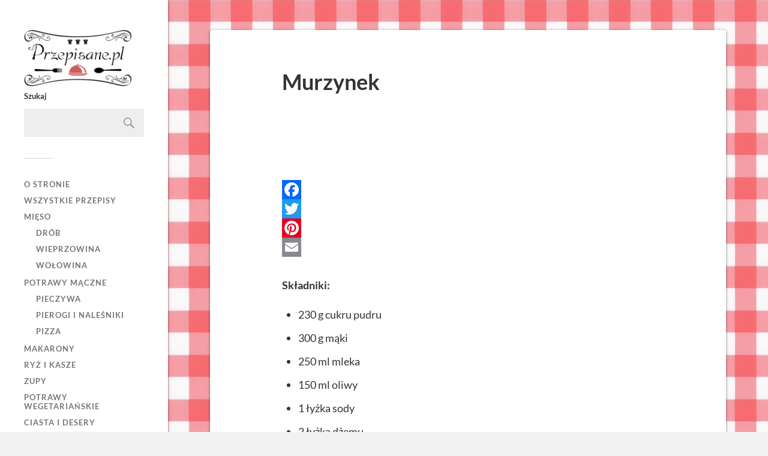

--- FILE ---
content_type: text/html; charset=UTF-8
request_url: https://www.przepisane.pl/przepisy/ciasta-i-desery/murzynek/
body_size: 16733
content:
<!DOCTYPE html>



<html class="no-js" dir="ltr" lang="pl-PL" prefix="og: https://ogp.me/ns#">

	<head profile="http://gmpg.org/xfn/11">
		
		<meta http-equiv="Content-Type" content="text/html; charset=UTF-8" />
		<meta name="viewport" content="width=device-width, initial-scale=1.0, maximum-scale=1.0, user-scalable=no" >
		 
		<title>Murzynek | Przepisane.pl - przepisy kuchni polskiej, śląskiej i świata</title>
	<style>img:is([sizes="auto" i], [sizes^="auto," i]) { contain-intrinsic-size: 3000px 1500px }</style>
	
		<!-- All in One SEO 4.8.5 - aioseo.com -->
	<meta name="description" content="Składniki: 230 g cukru pudru 300 g mąki 250 ml mleka 150 ml oliwy 1 łyżka sody 2 łyżka dżemu 2 łyżka cynamonu /1 op/ 2 łyżkeczka /małe/ kakao Przygotowanie ciasta: Składniki zmiksować Ciasto wyrobione wyłożyć do wysmarowanej tłuszczem i posypanej bułką tartą blaszki. Piec przez 40 min, w temp. 190 stopni." />
	<meta name="robots" content="max-image-preview:large" />
	<meta name="author" content="Radek"/>
	<meta name="google-site-verification" content="google-site-verification=ZFlj-_GKUBaKF3YUNwmLdjb8n-z8WuVgVx1dOLsZGls" />
	<meta name="msvalidate.01" content="CC6B7688251FCF2BE92523E572B35515" />
	<meta name="p:domain_verify" content="pinterest-site-verification=d8deefd045d4c784615ee2ec296eedaf" />
	<link rel="canonical" href="https://www.przepisane.pl/przepisy/ciasta-i-desery/murzynek/" />
	<meta name="generator" content="All in One SEO (AIOSEO) 4.8.5" />
		<meta property="og:locale" content="pl_PL" />
		<meta property="og:site_name" content="Przepisane.pl - przepisy kuchni polskiej, śląskiej i świata | Kuchnia - tylko sprawdzone przepisy!" />
		<meta property="og:type" content="article" />
		<meta property="og:title" content="Murzynek | Przepisane.pl - przepisy kuchni polskiej, śląskiej i świata" />
		<meta property="og:description" content="Składniki: 230 g cukru pudru 300 g mąki 250 ml mleka 150 ml oliwy 1 łyżka sody 2 łyżka dżemu 2 łyżka cynamonu /1 op/ 2 łyżkeczka /małe/ kakao Przygotowanie ciasta: Składniki zmiksować Ciasto wyrobione wyłożyć do wysmarowanej tłuszczem i posypanej bułką tartą blaszki. Piec przez 40 min, w temp. 190 stopni." />
		<meta property="og:url" content="https://www.przepisane.pl/przepisy/ciasta-i-desery/murzynek/" />
		<meta property="article:published_time" content="2014-11-25T13:06:25+00:00" />
		<meta property="article:modified_time" content="2014-12-08T12:30:24+00:00" />
		<meta property="article:publisher" content="https://www.facebook.com/przepisanepl" />
		<script type="application/ld+json" class="aioseo-schema">
			{"@context":"https:\/\/schema.org","@graph":[{"@type":"BlogPosting","@id":"https:\/\/www.przepisane.pl\/przepisy\/ciasta-i-desery\/murzynek\/#blogposting","name":"Murzynek | Przepisane.pl - przepisy kuchni polskiej, \u015bl\u0105skiej i \u015bwiata","headline":"Murzynek","author":{"@id":"https:\/\/www.przepisane.pl\/author\/radwoc\/#author"},"publisher":{"@id":"https:\/\/www.przepisane.pl\/#organization"},"image":{"@type":"ImageObject","url":"https:\/\/www.przepisane.pl\/wp-content\/uploads\/2020\/04\/przepisane-logo2020b.png","@id":"https:\/\/www.przepisane.pl\/#articleImage","width":200,"height":104},"datePublished":"2014-11-25T14:06:25+01:00","dateModified":"2014-12-08T13:30:24+01:00","inLanguage":"pl-PL","mainEntityOfPage":{"@id":"https:\/\/www.przepisane.pl\/przepisy\/ciasta-i-desery\/murzynek\/#webpage"},"isPartOf":{"@id":"https:\/\/www.przepisane.pl\/przepisy\/ciasta-i-desery\/murzynek\/#webpage"},"articleSection":"Ciasta i desery, Potrawy m\u0105czne, Wszystkie przepisy, 4-6 os\u00f3b, do 120 minut, Kuchnia Polska, Prosty"},{"@type":"BreadcrumbList","@id":"https:\/\/www.przepisane.pl\/przepisy\/ciasta-i-desery\/murzynek\/#breadcrumblist","itemListElement":[{"@type":"ListItem","@id":"https:\/\/www.przepisane.pl#listItem","position":1,"name":"Home","item":"https:\/\/www.przepisane.pl","nextItem":{"@type":"ListItem","@id":"https:\/\/www.przepisane.pl\/category\/przepisy\/#listItem","name":"Wszystkie przepisy"}},{"@type":"ListItem","@id":"https:\/\/www.przepisane.pl\/category\/przepisy\/#listItem","position":2,"name":"Wszystkie przepisy","item":"https:\/\/www.przepisane.pl\/category\/przepisy\/","nextItem":{"@type":"ListItem","@id":"https:\/\/www.przepisane.pl\/category\/przepisy\/ciasta-i-desery\/#listItem","name":"Ciasta i desery"},"previousItem":{"@type":"ListItem","@id":"https:\/\/www.przepisane.pl#listItem","name":"Home"}},{"@type":"ListItem","@id":"https:\/\/www.przepisane.pl\/category\/przepisy\/ciasta-i-desery\/#listItem","position":3,"name":"Ciasta i desery","item":"https:\/\/www.przepisane.pl\/category\/przepisy\/ciasta-i-desery\/","nextItem":{"@type":"ListItem","@id":"https:\/\/www.przepisane.pl\/przepisy\/ciasta-i-desery\/murzynek\/#listItem","name":"Murzynek"},"previousItem":{"@type":"ListItem","@id":"https:\/\/www.przepisane.pl\/category\/przepisy\/#listItem","name":"Wszystkie przepisy"}},{"@type":"ListItem","@id":"https:\/\/www.przepisane.pl\/przepisy\/ciasta-i-desery\/murzynek\/#listItem","position":4,"name":"Murzynek","previousItem":{"@type":"ListItem","@id":"https:\/\/www.przepisane.pl\/category\/przepisy\/ciasta-i-desery\/#listItem","name":"Ciasta i desery"}}]},{"@type":"Organization","@id":"https:\/\/www.przepisane.pl\/#organization","name":"Przepisane.pl - przepisy kuchni polskiej, \u015bl\u0105skiej i \u015bwiata","description":"Kuchnia - tylko sprawdzone przepisy!","url":"https:\/\/www.przepisane.pl\/","logo":{"@type":"ImageObject","url":"https:\/\/www.przepisane.pl\/wp-content\/uploads\/2020\/04\/przepisane-logo2020b.png","@id":"https:\/\/www.przepisane.pl\/przepisy\/ciasta-i-desery\/murzynek\/#organizationLogo","width":200,"height":104},"image":{"@id":"https:\/\/www.przepisane.pl\/przepisy\/ciasta-i-desery\/murzynek\/#organizationLogo"},"sameAs":["https:\/\/pl.pinterest.com\/przepisane\/"]},{"@type":"Person","@id":"https:\/\/www.przepisane.pl\/author\/radwoc\/#author","url":"https:\/\/www.przepisane.pl\/author\/radwoc\/","name":"Radek","image":{"@type":"ImageObject","@id":"https:\/\/www.przepisane.pl\/przepisy\/ciasta-i-desery\/murzynek\/#authorImage","url":"https:\/\/secure.gravatar.com\/avatar\/3b4cfa16d59f54a7b677bd351ddb93c4e134c0c59c749862a77e3f91b5f57825?s=96&d=mm&r=g","width":96,"height":96,"caption":"Radek"}},{"@type":"WebPage","@id":"https:\/\/www.przepisane.pl\/przepisy\/ciasta-i-desery\/murzynek\/#webpage","url":"https:\/\/www.przepisane.pl\/przepisy\/ciasta-i-desery\/murzynek\/","name":"Murzynek | Przepisane.pl - przepisy kuchni polskiej, \u015bl\u0105skiej i \u015bwiata","description":"Sk\u0142adniki: 230 g cukru pudru 300 g m\u0105ki 250 ml mleka 150 ml oliwy 1 \u0142y\u017cka sody 2 \u0142y\u017cka d\u017cemu 2 \u0142y\u017cka cynamonu \/1 op\/ 2 \u0142y\u017ckeczka \/ma\u0142e\/ kakao Przygotowanie ciasta: Sk\u0142adniki zmiksowa\u0107 Ciasto wyrobione wy\u0142o\u017cy\u0107 do wysmarowanej t\u0142uszczem i posypanej bu\u0142k\u0105 tart\u0105 blaszki. Piec przez 40 min, w temp. 190 stopni.","inLanguage":"pl-PL","isPartOf":{"@id":"https:\/\/www.przepisane.pl\/#website"},"breadcrumb":{"@id":"https:\/\/www.przepisane.pl\/przepisy\/ciasta-i-desery\/murzynek\/#breadcrumblist"},"author":{"@id":"https:\/\/www.przepisane.pl\/author\/radwoc\/#author"},"creator":{"@id":"https:\/\/www.przepisane.pl\/author\/radwoc\/#author"},"datePublished":"2014-11-25T14:06:25+01:00","dateModified":"2014-12-08T13:30:24+01:00"},{"@type":"WebSite","@id":"https:\/\/www.przepisane.pl\/#website","url":"https:\/\/www.przepisane.pl\/","name":"Przepisane.pl - przepisy kuchni polskiej, \u015bl\u0105skiej i \u015bwiata","description":"Kuchnia - tylko sprawdzone przepisy!","inLanguage":"pl-PL","publisher":{"@id":"https:\/\/www.przepisane.pl\/#organization"}}]}
		</script>
		<!-- All in One SEO -->

<script>document.documentElement.className = document.documentElement.className.replace("no-js","js");</script>
<!-- Google tag (gtag.js) Consent Mode dataLayer added by Site Kit -->
<script type="text/javascript" id="google_gtagjs-js-consent-mode-data-layer">
/* <![CDATA[ */
window.dataLayer = window.dataLayer || [];function gtag(){dataLayer.push(arguments);}
gtag('consent', 'default', {"ad_personalization":"denied","ad_storage":"denied","ad_user_data":"denied","analytics_storage":"denied","functionality_storage":"denied","security_storage":"denied","personalization_storage":"denied","region":["AT","BE","BG","CH","CY","CZ","DE","DK","EE","ES","FI","FR","GB","GR","HR","HU","IE","IS","IT","LI","LT","LU","LV","MT","NL","NO","PL","PT","RO","SE","SI","SK"],"wait_for_update":500});
window._googlesitekitConsentCategoryMap = {"statistics":["analytics_storage"],"marketing":["ad_storage","ad_user_data","ad_personalization"],"functional":["functionality_storage","security_storage"],"preferences":["personalization_storage"]};
window._googlesitekitConsents = {"ad_personalization":"denied","ad_storage":"denied","ad_user_data":"denied","analytics_storage":"denied","functionality_storage":"denied","security_storage":"denied","personalization_storage":"denied","region":["AT","BE","BG","CH","CY","CZ","DE","DK","EE","ES","FI","FR","GB","GR","HR","HU","IE","IS","IT","LI","LT","LU","LV","MT","NL","NO","PL","PT","RO","SE","SI","SK"],"wait_for_update":500};
/* ]]> */
</script>
<!-- End Google tag (gtag.js) Consent Mode dataLayer added by Site Kit -->
<link rel='dns-prefetch' href='//static.addtoany.com' />
<link rel='dns-prefetch' href='//fonts.googleapis.com' />
<link rel='dns-prefetch' href='//www.googletagmanager.com' />
<link rel='dns-prefetch' href='//pagead2.googlesyndication.com' />
<link rel="alternate" type="application/rss+xml" title="Przepisane.pl - przepisy kuchni polskiej, śląskiej i świata &raquo; Kanał z wpisami" href="https://www.przepisane.pl/feed/" />
<link rel="alternate" type="application/rss+xml" title="Przepisane.pl - przepisy kuchni polskiej, śląskiej i świata &raquo; Kanał z komentarzami" href="https://www.przepisane.pl/comments/feed/" />
<link rel="alternate" type="application/rss+xml" title="Przepisane.pl - przepisy kuchni polskiej, śląskiej i świata &raquo; Murzynek Kanał z komentarzami" href="https://www.przepisane.pl/przepisy/ciasta-i-desery/murzynek/feed/" />
<script type="text/javascript">
/* <![CDATA[ */
window._wpemojiSettings = {"baseUrl":"https:\/\/s.w.org\/images\/core\/emoji\/16.0.1\/72x72\/","ext":".png","svgUrl":"https:\/\/s.w.org\/images\/core\/emoji\/16.0.1\/svg\/","svgExt":".svg","source":{"concatemoji":"https:\/\/www.przepisane.pl\/wp-includes\/js\/wp-emoji-release.min.js?ver=6.8.2"}};
/*! This file is auto-generated */
!function(s,n){var o,i,e;function c(e){try{var t={supportTests:e,timestamp:(new Date).valueOf()};sessionStorage.setItem(o,JSON.stringify(t))}catch(e){}}function p(e,t,n){e.clearRect(0,0,e.canvas.width,e.canvas.height),e.fillText(t,0,0);var t=new Uint32Array(e.getImageData(0,0,e.canvas.width,e.canvas.height).data),a=(e.clearRect(0,0,e.canvas.width,e.canvas.height),e.fillText(n,0,0),new Uint32Array(e.getImageData(0,0,e.canvas.width,e.canvas.height).data));return t.every(function(e,t){return e===a[t]})}function u(e,t){e.clearRect(0,0,e.canvas.width,e.canvas.height),e.fillText(t,0,0);for(var n=e.getImageData(16,16,1,1),a=0;a<n.data.length;a++)if(0!==n.data[a])return!1;return!0}function f(e,t,n,a){switch(t){case"flag":return n(e,"\ud83c\udff3\ufe0f\u200d\u26a7\ufe0f","\ud83c\udff3\ufe0f\u200b\u26a7\ufe0f")?!1:!n(e,"\ud83c\udde8\ud83c\uddf6","\ud83c\udde8\u200b\ud83c\uddf6")&&!n(e,"\ud83c\udff4\udb40\udc67\udb40\udc62\udb40\udc65\udb40\udc6e\udb40\udc67\udb40\udc7f","\ud83c\udff4\u200b\udb40\udc67\u200b\udb40\udc62\u200b\udb40\udc65\u200b\udb40\udc6e\u200b\udb40\udc67\u200b\udb40\udc7f");case"emoji":return!a(e,"\ud83e\udedf")}return!1}function g(e,t,n,a){var r="undefined"!=typeof WorkerGlobalScope&&self instanceof WorkerGlobalScope?new OffscreenCanvas(300,150):s.createElement("canvas"),o=r.getContext("2d",{willReadFrequently:!0}),i=(o.textBaseline="top",o.font="600 32px Arial",{});return e.forEach(function(e){i[e]=t(o,e,n,a)}),i}function t(e){var t=s.createElement("script");t.src=e,t.defer=!0,s.head.appendChild(t)}"undefined"!=typeof Promise&&(o="wpEmojiSettingsSupports",i=["flag","emoji"],n.supports={everything:!0,everythingExceptFlag:!0},e=new Promise(function(e){s.addEventListener("DOMContentLoaded",e,{once:!0})}),new Promise(function(t){var n=function(){try{var e=JSON.parse(sessionStorage.getItem(o));if("object"==typeof e&&"number"==typeof e.timestamp&&(new Date).valueOf()<e.timestamp+604800&&"object"==typeof e.supportTests)return e.supportTests}catch(e){}return null}();if(!n){if("undefined"!=typeof Worker&&"undefined"!=typeof OffscreenCanvas&&"undefined"!=typeof URL&&URL.createObjectURL&&"undefined"!=typeof Blob)try{var e="postMessage("+g.toString()+"("+[JSON.stringify(i),f.toString(),p.toString(),u.toString()].join(",")+"));",a=new Blob([e],{type:"text/javascript"}),r=new Worker(URL.createObjectURL(a),{name:"wpTestEmojiSupports"});return void(r.onmessage=function(e){c(n=e.data),r.terminate(),t(n)})}catch(e){}c(n=g(i,f,p,u))}t(n)}).then(function(e){for(var t in e)n.supports[t]=e[t],n.supports.everything=n.supports.everything&&n.supports[t],"flag"!==t&&(n.supports.everythingExceptFlag=n.supports.everythingExceptFlag&&n.supports[t]);n.supports.everythingExceptFlag=n.supports.everythingExceptFlag&&!n.supports.flag,n.DOMReady=!1,n.readyCallback=function(){n.DOMReady=!0}}).then(function(){return e}).then(function(){var e;n.supports.everything||(n.readyCallback(),(e=n.source||{}).concatemoji?t(e.concatemoji):e.wpemoji&&e.twemoji&&(t(e.twemoji),t(e.wpemoji)))}))}((window,document),window._wpemojiSettings);
/* ]]> */
</script>
<style id='wp-emoji-styles-inline-css' type='text/css'>

	img.wp-smiley, img.emoji {
		display: inline !important;
		border: none !important;
		box-shadow: none !important;
		height: 1em !important;
		width: 1em !important;
		margin: 0 0.07em !important;
		vertical-align: -0.1em !important;
		background: none !important;
		padding: 0 !important;
	}
</style>
<link rel='stylesheet' id='wp-block-library-css' href='https://www.przepisane.pl/wp-includes/css/dist/block-library/style.min.css?ver=6.8.2' type='text/css' media='all' />
<style id='classic-theme-styles-inline-css' type='text/css'>
/*! This file is auto-generated */
.wp-block-button__link{color:#fff;background-color:#32373c;border-radius:9999px;box-shadow:none;text-decoration:none;padding:calc(.667em + 2px) calc(1.333em + 2px);font-size:1.125em}.wp-block-file__button{background:#32373c;color:#fff;text-decoration:none}
</style>
<style id='global-styles-inline-css' type='text/css'>
:root{--wp--preset--aspect-ratio--square: 1;--wp--preset--aspect-ratio--4-3: 4/3;--wp--preset--aspect-ratio--3-4: 3/4;--wp--preset--aspect-ratio--3-2: 3/2;--wp--preset--aspect-ratio--2-3: 2/3;--wp--preset--aspect-ratio--16-9: 16/9;--wp--preset--aspect-ratio--9-16: 9/16;--wp--preset--color--black: #333;--wp--preset--color--cyan-bluish-gray: #abb8c3;--wp--preset--color--white: #fff;--wp--preset--color--pale-pink: #f78da7;--wp--preset--color--vivid-red: #cf2e2e;--wp--preset--color--luminous-vivid-orange: #ff6900;--wp--preset--color--luminous-vivid-amber: #fcb900;--wp--preset--color--light-green-cyan: #7bdcb5;--wp--preset--color--vivid-green-cyan: #00d084;--wp--preset--color--pale-cyan-blue: #8ed1fc;--wp--preset--color--vivid-cyan-blue: #0693e3;--wp--preset--color--vivid-purple: #9b51e0;--wp--preset--color--accent: #019EBD;--wp--preset--color--dark-gray: #444;--wp--preset--color--medium-gray: #666;--wp--preset--color--light-gray: #767676;--wp--preset--gradient--vivid-cyan-blue-to-vivid-purple: linear-gradient(135deg,rgba(6,147,227,1) 0%,rgb(155,81,224) 100%);--wp--preset--gradient--light-green-cyan-to-vivid-green-cyan: linear-gradient(135deg,rgb(122,220,180) 0%,rgb(0,208,130) 100%);--wp--preset--gradient--luminous-vivid-amber-to-luminous-vivid-orange: linear-gradient(135deg,rgba(252,185,0,1) 0%,rgba(255,105,0,1) 100%);--wp--preset--gradient--luminous-vivid-orange-to-vivid-red: linear-gradient(135deg,rgba(255,105,0,1) 0%,rgb(207,46,46) 100%);--wp--preset--gradient--very-light-gray-to-cyan-bluish-gray: linear-gradient(135deg,rgb(238,238,238) 0%,rgb(169,184,195) 100%);--wp--preset--gradient--cool-to-warm-spectrum: linear-gradient(135deg,rgb(74,234,220) 0%,rgb(151,120,209) 20%,rgb(207,42,186) 40%,rgb(238,44,130) 60%,rgb(251,105,98) 80%,rgb(254,248,76) 100%);--wp--preset--gradient--blush-light-purple: linear-gradient(135deg,rgb(255,206,236) 0%,rgb(152,150,240) 100%);--wp--preset--gradient--blush-bordeaux: linear-gradient(135deg,rgb(254,205,165) 0%,rgb(254,45,45) 50%,rgb(107,0,62) 100%);--wp--preset--gradient--luminous-dusk: linear-gradient(135deg,rgb(255,203,112) 0%,rgb(199,81,192) 50%,rgb(65,88,208) 100%);--wp--preset--gradient--pale-ocean: linear-gradient(135deg,rgb(255,245,203) 0%,rgb(182,227,212) 50%,rgb(51,167,181) 100%);--wp--preset--gradient--electric-grass: linear-gradient(135deg,rgb(202,248,128) 0%,rgb(113,206,126) 100%);--wp--preset--gradient--midnight: linear-gradient(135deg,rgb(2,3,129) 0%,rgb(40,116,252) 100%);--wp--preset--font-size--small: 16px;--wp--preset--font-size--medium: 20px;--wp--preset--font-size--large: 24px;--wp--preset--font-size--x-large: 42px;--wp--preset--font-size--normal: 18px;--wp--preset--font-size--larger: 27px;--wp--preset--spacing--20: 0.44rem;--wp--preset--spacing--30: 0.67rem;--wp--preset--spacing--40: 1rem;--wp--preset--spacing--50: 1.5rem;--wp--preset--spacing--60: 2.25rem;--wp--preset--spacing--70: 3.38rem;--wp--preset--spacing--80: 5.06rem;--wp--preset--shadow--natural: 6px 6px 9px rgba(0, 0, 0, 0.2);--wp--preset--shadow--deep: 12px 12px 50px rgba(0, 0, 0, 0.4);--wp--preset--shadow--sharp: 6px 6px 0px rgba(0, 0, 0, 0.2);--wp--preset--shadow--outlined: 6px 6px 0px -3px rgba(255, 255, 255, 1), 6px 6px rgba(0, 0, 0, 1);--wp--preset--shadow--crisp: 6px 6px 0px rgba(0, 0, 0, 1);}:where(.is-layout-flex){gap: 0.5em;}:where(.is-layout-grid){gap: 0.5em;}body .is-layout-flex{display: flex;}.is-layout-flex{flex-wrap: wrap;align-items: center;}.is-layout-flex > :is(*, div){margin: 0;}body .is-layout-grid{display: grid;}.is-layout-grid > :is(*, div){margin: 0;}:where(.wp-block-columns.is-layout-flex){gap: 2em;}:where(.wp-block-columns.is-layout-grid){gap: 2em;}:where(.wp-block-post-template.is-layout-flex){gap: 1.25em;}:where(.wp-block-post-template.is-layout-grid){gap: 1.25em;}.has-black-color{color: var(--wp--preset--color--black) !important;}.has-cyan-bluish-gray-color{color: var(--wp--preset--color--cyan-bluish-gray) !important;}.has-white-color{color: var(--wp--preset--color--white) !important;}.has-pale-pink-color{color: var(--wp--preset--color--pale-pink) !important;}.has-vivid-red-color{color: var(--wp--preset--color--vivid-red) !important;}.has-luminous-vivid-orange-color{color: var(--wp--preset--color--luminous-vivid-orange) !important;}.has-luminous-vivid-amber-color{color: var(--wp--preset--color--luminous-vivid-amber) !important;}.has-light-green-cyan-color{color: var(--wp--preset--color--light-green-cyan) !important;}.has-vivid-green-cyan-color{color: var(--wp--preset--color--vivid-green-cyan) !important;}.has-pale-cyan-blue-color{color: var(--wp--preset--color--pale-cyan-blue) !important;}.has-vivid-cyan-blue-color{color: var(--wp--preset--color--vivid-cyan-blue) !important;}.has-vivid-purple-color{color: var(--wp--preset--color--vivid-purple) !important;}.has-black-background-color{background-color: var(--wp--preset--color--black) !important;}.has-cyan-bluish-gray-background-color{background-color: var(--wp--preset--color--cyan-bluish-gray) !important;}.has-white-background-color{background-color: var(--wp--preset--color--white) !important;}.has-pale-pink-background-color{background-color: var(--wp--preset--color--pale-pink) !important;}.has-vivid-red-background-color{background-color: var(--wp--preset--color--vivid-red) !important;}.has-luminous-vivid-orange-background-color{background-color: var(--wp--preset--color--luminous-vivid-orange) !important;}.has-luminous-vivid-amber-background-color{background-color: var(--wp--preset--color--luminous-vivid-amber) !important;}.has-light-green-cyan-background-color{background-color: var(--wp--preset--color--light-green-cyan) !important;}.has-vivid-green-cyan-background-color{background-color: var(--wp--preset--color--vivid-green-cyan) !important;}.has-pale-cyan-blue-background-color{background-color: var(--wp--preset--color--pale-cyan-blue) !important;}.has-vivid-cyan-blue-background-color{background-color: var(--wp--preset--color--vivid-cyan-blue) !important;}.has-vivid-purple-background-color{background-color: var(--wp--preset--color--vivid-purple) !important;}.has-black-border-color{border-color: var(--wp--preset--color--black) !important;}.has-cyan-bluish-gray-border-color{border-color: var(--wp--preset--color--cyan-bluish-gray) !important;}.has-white-border-color{border-color: var(--wp--preset--color--white) !important;}.has-pale-pink-border-color{border-color: var(--wp--preset--color--pale-pink) !important;}.has-vivid-red-border-color{border-color: var(--wp--preset--color--vivid-red) !important;}.has-luminous-vivid-orange-border-color{border-color: var(--wp--preset--color--luminous-vivid-orange) !important;}.has-luminous-vivid-amber-border-color{border-color: var(--wp--preset--color--luminous-vivid-amber) !important;}.has-light-green-cyan-border-color{border-color: var(--wp--preset--color--light-green-cyan) !important;}.has-vivid-green-cyan-border-color{border-color: var(--wp--preset--color--vivid-green-cyan) !important;}.has-pale-cyan-blue-border-color{border-color: var(--wp--preset--color--pale-cyan-blue) !important;}.has-vivid-cyan-blue-border-color{border-color: var(--wp--preset--color--vivid-cyan-blue) !important;}.has-vivid-purple-border-color{border-color: var(--wp--preset--color--vivid-purple) !important;}.has-vivid-cyan-blue-to-vivid-purple-gradient-background{background: var(--wp--preset--gradient--vivid-cyan-blue-to-vivid-purple) !important;}.has-light-green-cyan-to-vivid-green-cyan-gradient-background{background: var(--wp--preset--gradient--light-green-cyan-to-vivid-green-cyan) !important;}.has-luminous-vivid-amber-to-luminous-vivid-orange-gradient-background{background: var(--wp--preset--gradient--luminous-vivid-amber-to-luminous-vivid-orange) !important;}.has-luminous-vivid-orange-to-vivid-red-gradient-background{background: var(--wp--preset--gradient--luminous-vivid-orange-to-vivid-red) !important;}.has-very-light-gray-to-cyan-bluish-gray-gradient-background{background: var(--wp--preset--gradient--very-light-gray-to-cyan-bluish-gray) !important;}.has-cool-to-warm-spectrum-gradient-background{background: var(--wp--preset--gradient--cool-to-warm-spectrum) !important;}.has-blush-light-purple-gradient-background{background: var(--wp--preset--gradient--blush-light-purple) !important;}.has-blush-bordeaux-gradient-background{background: var(--wp--preset--gradient--blush-bordeaux) !important;}.has-luminous-dusk-gradient-background{background: var(--wp--preset--gradient--luminous-dusk) !important;}.has-pale-ocean-gradient-background{background: var(--wp--preset--gradient--pale-ocean) !important;}.has-electric-grass-gradient-background{background: var(--wp--preset--gradient--electric-grass) !important;}.has-midnight-gradient-background{background: var(--wp--preset--gradient--midnight) !important;}.has-small-font-size{font-size: var(--wp--preset--font-size--small) !important;}.has-medium-font-size{font-size: var(--wp--preset--font-size--medium) !important;}.has-large-font-size{font-size: var(--wp--preset--font-size--large) !important;}.has-x-large-font-size{font-size: var(--wp--preset--font-size--x-large) !important;}
:where(.wp-block-post-template.is-layout-flex){gap: 1.25em;}:where(.wp-block-post-template.is-layout-grid){gap: 1.25em;}
:where(.wp-block-columns.is-layout-flex){gap: 2em;}:where(.wp-block-columns.is-layout-grid){gap: 2em;}
:root :where(.wp-block-pullquote){font-size: 1.5em;line-height: 1.6;}
</style>
<link rel='stylesheet' id='fancybox-for-wp-css' href='https://www.przepisane.pl/wp-content/plugins/fancybox-for-wordpress/assets/css/fancybox.css?ver=1.3.4' type='text/css' media='all' />
<link rel='stylesheet' id='fukasawa_genericons-css' href='https://www.przepisane.pl/wp-content/themes/fukasawa/assets/fonts/genericons/genericons.css?ver=6.8.2' type='text/css' media='all' />
<link rel='stylesheet' id='chld_thm_cfg_parent-css' href='https://www.przepisane.pl/wp-content/themes/fukasawa/style.css?ver=6.8.2' type='text/css' media='all' />
<link rel='stylesheet' id='addtoany-css' href='https://www.przepisane.pl/wp-content/plugins/add-to-any/addtoany.min.css?ver=1.16' type='text/css' media='all' />
<link rel='stylesheet' id='chld_thm_cfg_ext1-css' href='https://fonts.googleapis.com/css?family=Lato%3A400%2C400i%2C700%2C700i&#038;subset=latin-ext&#038;ver=6.8.2' type='text/css' media='all' />
<link rel='stylesheet' id='fukasawa_googleFonts-css' href='https://www.przepisane.pl/wp-content/themes/fukasawa/assets/css/fonts.css?ver=6.8.2' type='text/css' media='all' />
<link rel='stylesheet' id='fukasawa_style-css' href='https://www.przepisane.pl/wp-content/themes/fukasawa-przepisane/style.css' type='text/css' media='all' />
<script type="text/javascript" id="addtoany-core-js-before">
/* <![CDATA[ */
window.a2a_config=window.a2a_config||{};a2a_config.callbacks=[];a2a_config.overlays=[];a2a_config.templates={};a2a_localize = {
	Share: "Share",
	Save: "Save",
	Subscribe: "Subscribe",
	Email: "Email",
	Bookmark: "Bookmark",
	ShowAll: "Show all",
	ShowLess: "Show less",
	FindServices: "Find service(s)",
	FindAnyServiceToAddTo: "Instantly find any service to add to",
	PoweredBy: "Powered by",
	ShareViaEmail: "Share via email",
	SubscribeViaEmail: "Subscribe via email",
	BookmarkInYourBrowser: "Bookmark in your browser",
	BookmarkInstructions: "Press Ctrl+D or \u2318+D to bookmark this page",
	AddToYourFavorites: "Add to your favorites",
	SendFromWebOrProgram: "Send from any email address or email program",
	EmailProgram: "Email program",
	More: "More&#8230;",
	ThanksForSharing: "Thanks for sharing!",
	ThanksForFollowing: "Thanks for following!"
};
/* ]]> */
</script>
<script type="text/javascript" defer src="https://static.addtoany.com/menu/page.js" id="addtoany-core-js"></script>
<script type="text/javascript" src="https://www.przepisane.pl/wp-includes/js/jquery/jquery.min.js?ver=3.7.1" id="jquery-core-js"></script>
<script type="text/javascript" src="https://www.przepisane.pl/wp-includes/js/jquery/jquery-migrate.min.js?ver=3.4.1" id="jquery-migrate-js"></script>
<script type="text/javascript" defer src="https://www.przepisane.pl/wp-content/plugins/add-to-any/addtoany.min.js?ver=1.1" id="addtoany-jquery-js"></script>
<script type="text/javascript" src="https://www.przepisane.pl/wp-content/plugins/fancybox-for-wordpress/assets/js/purify.min.js?ver=1.3.4" id="purify-js"></script>
<script type="text/javascript" src="https://www.przepisane.pl/wp-content/plugins/fancybox-for-wordpress/assets/js/jquery.fancybox.js?ver=1.3.4" id="fancybox-for-wp-js"></script>
<script type="text/javascript" src="https://www.przepisane.pl/wp-content/plugins/related-posts-thumbnails/assets/js/front.min.js?ver=4.3.1" id="rpt_front_style-js"></script>
<script type="text/javascript" src="https://www.przepisane.pl/wp-content/plugins/related-posts-thumbnails/assets/js/lazy-load.js?ver=4.3.1" id="rpt-lazy-load-js"></script>
<script type="text/javascript" src="https://www.przepisane.pl/wp-content/themes/fukasawa/assets/js/flexslider.js?ver=1" id="fukasawa_flexslider-js"></script>
<link rel="https://api.w.org/" href="https://www.przepisane.pl/wp-json/" /><link rel="alternate" title="JSON" type="application/json" href="https://www.przepisane.pl/wp-json/wp/v2/posts/59" /><link rel="EditURI" type="application/rsd+xml" title="RSD" href="https://www.przepisane.pl/xmlrpc.php?rsd" />
<link rel='shortlink' href='https://www.przepisane.pl/?p=59' />
<link rel="alternate" title="oEmbed (JSON)" type="application/json+oembed" href="https://www.przepisane.pl/wp-json/oembed/1.0/embed?url=https%3A%2F%2Fwww.przepisane.pl%2Fprzepisy%2Fciasta-i-desery%2Fmurzynek%2F" />
<link rel="alternate" title="oEmbed (XML)" type="text/xml+oembed" href="https://www.przepisane.pl/wp-json/oembed/1.0/embed?url=https%3A%2F%2Fwww.przepisane.pl%2Fprzepisy%2Fciasta-i-desery%2Fmurzynek%2F&#038;format=xml" />

<!-- Fancybox for WordPress v3.3.7 -->
<style type="text/css">
	.fancybox-slide--image .fancybox-content{background-color: #FFFFFF}div.fancybox-caption{display:none !important;}
	
	img.fancybox-image{border-width:10px;border-color:#FFFFFF;border-style:solid;}
	div.fancybox-bg{background-color:rgba(0,0,0,0.7);opacity:1 !important;}div.fancybox-content{border-color:#FFFFFF}
	div#fancybox-title{background-color:#FFFFFF}
	div.fancybox-content{background-color:#FFFFFF}
	div#fancybox-title-inside{color:#333333}
	
	
	
	div.fancybox-caption p.caption-title{display:inline-block}
	div.fancybox-caption p.caption-title{font-size:14px}
	div.fancybox-caption p.caption-title{color:#333333}
	div.fancybox-caption {color:#333333}div.fancybox-caption p.caption-title {background:#fff; width:auto;padding:10px 30px;}div.fancybox-content p.caption-title{color:#333333;margin: 0;padding: 5px 0;}body.fancybox-active .fancybox-container .fancybox-stage .fancybox-content .fancybox-close-small{display:block;}
</style><script type="text/javascript">
	jQuery(function () {

		var mobileOnly = false;
		
		if (mobileOnly) {
			return;
		}

		jQuery.fn.getTitle = function () { // Copy the title of every IMG tag and add it to its parent A so that fancybox can show titles
			var arr = jQuery("a[data-fancybox]");jQuery.each(arr, function() {var title = jQuery(this).children("img").attr("title") || '';var figCaptionHtml = jQuery(this).next("figcaption").html() || '';var processedCaption = figCaptionHtml;if (figCaptionHtml.length && typeof DOMPurify === 'function') {processedCaption = DOMPurify.sanitize(figCaptionHtml, {USE_PROFILES: {html: true}});} else if (figCaptionHtml.length) {processedCaption = jQuery("<div>").text(figCaptionHtml).html();}var newTitle = title;if (processedCaption.length) {newTitle = title.length ? title + " " + processedCaption : processedCaption;}if (newTitle.length) {jQuery(this).attr("title", newTitle);}});		}

		// Supported file extensions

				var thumbnails = jQuery("a:has(img)").not(".nolightbox").not('.envira-gallery-link').not('.ngg-simplelightbox').filter(function () {
			return /\.(jpe?g|png|gif|mp4|webp|bmp|pdf)(\?[^/]*)*$/i.test(jQuery(this).attr('href'))
		});
		

		// Add data-type iframe for links that are not images or videos.
		var iframeLinks = jQuery('.fancyboxforwp').filter(function () {
			return !/\.(jpe?g|png|gif|mp4|webp|bmp|pdf)(\?[^/]*)*$/i.test(jQuery(this).attr('href'))
		}).filter(function () {
			return !/vimeo|youtube/i.test(jQuery(this).attr('href'))
		});
		iframeLinks.attr({"data-type": "iframe"}).getTitle();

				// Gallery All
		thumbnails.addClass("fancyboxforwp").attr("data-fancybox", "gallery").getTitle();
		iframeLinks.attr({"data-fancybox": "gallery"}).getTitle();

		// Gallery type NONE
		
		// Call fancybox and apply it on any link with a rel atribute that starts with "fancybox", with the options set on the admin panel
		jQuery("a.fancyboxforwp").fancyboxforwp({
			loop: false,
			smallBtn: true,
			zoomOpacity: "auto",
			animationEffect: "fade",
			animationDuration: 500,
			transitionEffect: "fade",
			transitionDuration: "300",
			overlayShow: true,
			overlayOpacity: "0.7",
			titleShow: true,
			titlePosition: "inside",
			keyboard: true,
			showCloseButton: true,
			arrows: true,
			clickContent:false,
			clickSlide: "close",
			mobile: {
				clickContent: function (current, event) {
					return current.type === "image" ? "toggleControls" : false;
				},
				clickSlide: function (current, event) {
					return current.type === "image" ? "close" : "close";
				},
			},
			wheel: false,
			toolbar: true,
			preventCaptionOverlap: true,
			onInit: function() { },			onDeactivate
	: function() { },		beforeClose: function() { },			afterShow: function(instance) { jQuery( ".fancybox-image" ).on("click", function( ){ ( instance.isScaledDown() ) ? instance.scaleToActual() : instance.scaleToFit() }) },				afterClose: function() { },					caption : function( instance, item ) {var title = "";if("undefined" != typeof jQuery(this).context ){var title = jQuery(this).context.title;} else { var title = ("undefined" != typeof jQuery(this).attr("title")) ? jQuery(this).attr("title") : false;}var caption = jQuery(this).data('caption') || '';if ( item.type === 'image' && title.length ) {caption = (caption.length ? caption + '<br />' : '') + '<p class="caption-title">'+jQuery("<div>").text(title).html()+'</p>' ;}if (typeof DOMPurify === "function" && caption.length) { return DOMPurify.sanitize(caption, {USE_PROFILES: {html: true}}); } else { return jQuery("<div>").text(caption).html(); }},
		afterLoad : function( instance, current ) {var captionContent = current.opts.caption || '';var sanitizedCaptionString = '';if (typeof DOMPurify === 'function' && captionContent.length) {sanitizedCaptionString = DOMPurify.sanitize(captionContent, {USE_PROFILES: {html: true}});} else if (captionContent.length) { sanitizedCaptionString = jQuery("<div>").text(captionContent).html();}if (sanitizedCaptionString.length) { current.$content.append(jQuery('<div class=\"fancybox-custom-caption inside-caption\" style=\" position: absolute;left:0;right:0;color:#000;margin:0 auto;bottom:0;text-align:center;background-color:#FFFFFF \"></div>').html(sanitizedCaptionString)); }},
			})
		;

			})
</script>
<!-- END Fancybox for WordPress -->
<meta name="generator" content="Site Kit by Google 1.159.0" />        <style>
            #related_posts_thumbnails li {
                border-right: 1px solid rgb(255,255,255);
                background-color: #ffffff            }

            #related_posts_thumbnails li:hover {
                background-color: #eeeeee;
            }

            .relpost_content {
                font-size: 14px;
                color: #333333;
            }

            .relpost-block-single {
                background-color: #ffffff;
                border-right: 1px solid rgb(255,255,255);
                border-left: 1px solid rgb(255,255,255);
                margin-right: -1px;
            }

            .relpost-block-single:hover {
                background-color: #eeeeee;
            }
        </style>

        <!-- Customizer CSS --><style type="text/css"></style><!--/Customizer CSS-->
<!-- Google AdSense meta tags added by Site Kit -->
<meta name="google-adsense-platform-account" content="ca-host-pub-2644536267352236">
<meta name="google-adsense-platform-domain" content="sitekit.withgoogle.com">
<!-- End Google AdSense meta tags added by Site Kit -->

<!-- Google AdSense snippet added by Site Kit -->
<script type="text/javascript" async="async" src="https://pagead2.googlesyndication.com/pagead/js/adsbygoogle.js?client=ca-pub-5502327624931015&amp;host=ca-host-pub-2644536267352236" crossorigin="anonymous"></script>

<!-- End Google AdSense snippet added by Site Kit -->
<link rel="icon" href="https://www.przepisane.pl/wp-content/uploads/2015/12/cropped-cerata2-32x32.png" sizes="32x32" />
<link rel="icon" href="https://www.przepisane.pl/wp-content/uploads/2015/12/cropped-cerata2-192x192.png" sizes="192x192" />
<link rel="apple-touch-icon" href="https://www.przepisane.pl/wp-content/uploads/2015/12/cropped-cerata2-180x180.png" />
<meta name="msapplication-TileImage" content="https://www.przepisane.pl/wp-content/uploads/2015/12/cropped-cerata2-270x270.png" />
	
	</head>
	
	
<!-- Google tag (gtag.js) -->
<script async src="https://www.googletagmanager.com/gtag/js?id=G-SNGDVDMY3S"></script>
<script>
  window.dataLayer = window.dataLayer || [];
  function gtag(){dataLayer.push(arguments);}
  gtag('js', new Date());

  gtag('config', 'G-SNGDVDMY3S');
</script>

	
	
	<body class="wp-singular post-template-default single single-post postid-59 single-format-standard wp-theme-fukasawa wp-child-theme-fukasawa-przepisane wp-is-not-mobile">

		
		<a class="skip-link button" href="#site-content">Przejdź do treści</a>
	
		<div class="mobile-navigation">
	
			<ul class="mobile-menu">
						
				<li id="menu-item-881" class="menu-item menu-item-type-post_type menu-item-object-page menu-item-881"><a href="https://www.przepisane.pl/o-stronie/">O stronie</a></li>
<li id="menu-item-882" class="menu-item menu-item-type-taxonomy menu-item-object-category current-post-ancestor current-menu-parent current-post-parent menu-item-882"><a href="https://www.przepisane.pl/category/przepisy/">Wszystkie przepisy</a></li>
<li id="menu-item-890" class="menu-item menu-item-type-taxonomy menu-item-object-category menu-item-has-children menu-item-890"><a href="https://www.przepisane.pl/category/przepisy/mieso/">Mięso</a>
<ul class="sub-menu">
	<li id="menu-item-1603" class="menu-item menu-item-type-taxonomy menu-item-object-category menu-item-1603"><a href="https://www.przepisane.pl/category/przepisy/mieso/drob/">Drób</a></li>
	<li id="menu-item-891" class="menu-item menu-item-type-taxonomy menu-item-object-category menu-item-891"><a href="https://www.przepisane.pl/category/przepisy/mieso/wieprzowina/">Wieprzowina</a></li>
	<li id="menu-item-1602" class="menu-item menu-item-type-taxonomy menu-item-object-category menu-item-1602"><a href="https://www.przepisane.pl/category/przepisy/mieso/wolowina/">Wołowina</a></li>
</ul>
</li>
<li id="menu-item-884" class="menu-item menu-item-type-taxonomy menu-item-object-category current-post-ancestor current-menu-parent current-post-parent menu-item-has-children menu-item-884"><a href="https://www.przepisane.pl/category/przepisy/potrawy-maczne/">Potrawy mączne</a>
<ul class="sub-menu">
	<li id="menu-item-885" class="menu-item menu-item-type-taxonomy menu-item-object-category menu-item-885"><a href="https://www.przepisane.pl/category/przepisy/potrawy-maczne/pieczywo/">Pieczywa</a></li>
	<li id="menu-item-1604" class="menu-item menu-item-type-taxonomy menu-item-object-category menu-item-1604"><a href="https://www.przepisane.pl/category/przepisy/potrawy-maczne/pierogi-i-nalesniki/">Pierogi i naleśniki</a></li>
	<li id="menu-item-1605" class="menu-item menu-item-type-taxonomy menu-item-object-category menu-item-1605"><a href="https://www.przepisane.pl/category/przepisy/potrawy-maczne/pizza/">Pizza</a></li>
</ul>
</li>
<li id="menu-item-889" class="menu-item menu-item-type-taxonomy menu-item-object-category menu-item-889"><a href="https://www.przepisane.pl/category/przepisy/makarony/">Makarony</a></li>
<li id="menu-item-1606" class="menu-item menu-item-type-taxonomy menu-item-object-category menu-item-1606"><a href="https://www.przepisane.pl/category/przepisy/ryz-i-kasze/">Ryż i kasze</a></li>
<li id="menu-item-1095" class="menu-item menu-item-type-taxonomy menu-item-object-category menu-item-1095"><a href="https://www.przepisane.pl/category/przepisy/zupy/">Zupy</a></li>
<li id="menu-item-883" class="menu-item menu-item-type-taxonomy menu-item-object-category menu-item-883"><a href="https://www.przepisane.pl/category/przepisy/wegetarianskie/">Potrawy wegetariańskie</a></li>
<li id="menu-item-886" class="menu-item menu-item-type-taxonomy menu-item-object-category current-post-ancestor current-menu-parent current-post-parent menu-item-886"><a href="https://www.przepisane.pl/category/przepisy/ciasta-i-desery/">Ciasta i desery</a></li>
<li id="menu-item-887" class="menu-item menu-item-type-taxonomy menu-item-object-category menu-item-887"><a href="https://www.przepisane.pl/category/przepisy/salatki-i-surowki/">Sałatki i surówki</a></li>
<li id="menu-item-888" class="menu-item menu-item-type-taxonomy menu-item-object-category menu-item-888"><a href="https://www.przepisane.pl/category/przepisy/przekaski/">Przekąski i dodatki do dań</a></li>
<li id="menu-item-2324" class="menu-item menu-item-type-taxonomy menu-item-object-post_tag menu-item-2324"><a href="https://www.przepisane.pl/tag/kuchnia-polska/">Kuchnia Polska</a></li>
<li id="menu-item-2325" class="menu-item menu-item-type-taxonomy menu-item-object-post_tag menu-item-2325"><a href="https://www.przepisane.pl/tag/kuchnia-slaska/">Kuchnia Śląska</a></li>
<li id="menu-item-2326" class="menu-item menu-item-type-taxonomy menu-item-object-post_tag menu-item-2326"><a href="https://www.przepisane.pl/tag/kuchnie-swiata/">Kuchnie Świata</a></li>
<li id="menu-item-2323" class="menu-item menu-item-type-taxonomy menu-item-object-post_tag menu-item-2323"><a href="https://www.przepisane.pl/tag/kuchnia-azjatycka/">Kuchnia azjatycka</a></li>
<li id="menu-item-2336" class="menu-item menu-item-type-taxonomy menu-item-object-post_tag menu-item-2336"><a href="https://www.przepisane.pl/tag/wielkanoc/">Wielkanoc</a></li>
<li id="menu-item-2337" class="menu-item menu-item-type-taxonomy menu-item-object-post_tag menu-item-2337"><a href="https://www.przepisane.pl/tag/wigilia/">Wigilia</a></li>
<li id="menu-item-4610" class="menu-item menu-item-type-taxonomy menu-item-object-category menu-item-4610"><a href="https://www.przepisane.pl/category/porady/">Porady</a></li>
				
			 </ul>
		 
		</div><!-- .mobile-navigation -->
	
		<div class="sidebar">
		
						
		        <div class="blog-logo">
					<a href="https://www.przepisane.pl/" rel="home">
		        		<img src="https://www.przepisane.pl/wp-content/uploads/2020/04/przepisane-logo2020b.png" />
					</a>
					<span class="screen-reader-text">Przepisane.pl - przepisy kuchni polskiej, śląskiej i świata</span>
		        </div>
		
			
<div class="widgets-mobile">
<div id="search-2" class="widget widget_search">
<div class="widget-content clear">
<h3 class="widget-title">Szukaj</h3>

     <form role="search" method="get" id="searchform" class="searchform" action="https://www.przepisane.pl/">
				<div>
					<label class="screen-reader-text" for="s">Szukaj:</label>
					<input type="text" value="" name="s" id="s">
					<input type="submit" id="searchsubmit" value="Szukaj">
				</div>
			</form>
			
		</div>
	</div>
</div>


			
			<button type="button" class="nav-toggle">
			
				<div class="bars">
					<div class="bar"></div>
					<div class="bar"></div>
					<div class="bar"></div>
				</div>
				
				<p>
					<span class="menu">Menu</span>
					<span class="close">Zamknij</span>
				</p>
			</button>



					
      <ul class="main-menu">
      
      
      
      
				<li id="menu-item-881" class="menu-item menu-item-type-post_type menu-item-object-page menu-item-881"><a href="https://www.przepisane.pl/o-stronie/">O stronie</a></li>
<li id="menu-item-882" class="menu-item menu-item-type-taxonomy menu-item-object-category current-post-ancestor current-menu-parent current-post-parent menu-item-882"><a href="https://www.przepisane.pl/category/przepisy/">Wszystkie przepisy</a></li>
<li id="menu-item-890" class="menu-item menu-item-type-taxonomy menu-item-object-category menu-item-has-children menu-item-890"><a href="https://www.przepisane.pl/category/przepisy/mieso/">Mięso</a>
<ul class="sub-menu">
	<li id="menu-item-1603" class="menu-item menu-item-type-taxonomy menu-item-object-category menu-item-1603"><a href="https://www.przepisane.pl/category/przepisy/mieso/drob/">Drób</a></li>
	<li id="menu-item-891" class="menu-item menu-item-type-taxonomy menu-item-object-category menu-item-891"><a href="https://www.przepisane.pl/category/przepisy/mieso/wieprzowina/">Wieprzowina</a></li>
	<li id="menu-item-1602" class="menu-item menu-item-type-taxonomy menu-item-object-category menu-item-1602"><a href="https://www.przepisane.pl/category/przepisy/mieso/wolowina/">Wołowina</a></li>
</ul>
</li>
<li id="menu-item-884" class="menu-item menu-item-type-taxonomy menu-item-object-category current-post-ancestor current-menu-parent current-post-parent menu-item-has-children menu-item-884"><a href="https://www.przepisane.pl/category/przepisy/potrawy-maczne/">Potrawy mączne</a>
<ul class="sub-menu">
	<li id="menu-item-885" class="menu-item menu-item-type-taxonomy menu-item-object-category menu-item-885"><a href="https://www.przepisane.pl/category/przepisy/potrawy-maczne/pieczywo/">Pieczywa</a></li>
	<li id="menu-item-1604" class="menu-item menu-item-type-taxonomy menu-item-object-category menu-item-1604"><a href="https://www.przepisane.pl/category/przepisy/potrawy-maczne/pierogi-i-nalesniki/">Pierogi i naleśniki</a></li>
	<li id="menu-item-1605" class="menu-item menu-item-type-taxonomy menu-item-object-category menu-item-1605"><a href="https://www.przepisane.pl/category/przepisy/potrawy-maczne/pizza/">Pizza</a></li>
</ul>
</li>
<li id="menu-item-889" class="menu-item menu-item-type-taxonomy menu-item-object-category menu-item-889"><a href="https://www.przepisane.pl/category/przepisy/makarony/">Makarony</a></li>
<li id="menu-item-1606" class="menu-item menu-item-type-taxonomy menu-item-object-category menu-item-1606"><a href="https://www.przepisane.pl/category/przepisy/ryz-i-kasze/">Ryż i kasze</a></li>
<li id="menu-item-1095" class="menu-item menu-item-type-taxonomy menu-item-object-category menu-item-1095"><a href="https://www.przepisane.pl/category/przepisy/zupy/">Zupy</a></li>
<li id="menu-item-883" class="menu-item menu-item-type-taxonomy menu-item-object-category menu-item-883"><a href="https://www.przepisane.pl/category/przepisy/wegetarianskie/">Potrawy wegetariańskie</a></li>
<li id="menu-item-886" class="menu-item menu-item-type-taxonomy menu-item-object-category current-post-ancestor current-menu-parent current-post-parent menu-item-886"><a href="https://www.przepisane.pl/category/przepisy/ciasta-i-desery/">Ciasta i desery</a></li>
<li id="menu-item-887" class="menu-item menu-item-type-taxonomy menu-item-object-category menu-item-887"><a href="https://www.przepisane.pl/category/przepisy/salatki-i-surowki/">Sałatki i surówki</a></li>
<li id="menu-item-888" class="menu-item menu-item-type-taxonomy menu-item-object-category menu-item-888"><a href="https://www.przepisane.pl/category/przepisy/przekaski/">Przekąski i dodatki do dań</a></li>
<li id="menu-item-2324" class="menu-item menu-item-type-taxonomy menu-item-object-post_tag menu-item-2324"><a href="https://www.przepisane.pl/tag/kuchnia-polska/">Kuchnia Polska</a></li>
<li id="menu-item-2325" class="menu-item menu-item-type-taxonomy menu-item-object-post_tag menu-item-2325"><a href="https://www.przepisane.pl/tag/kuchnia-slaska/">Kuchnia Śląska</a></li>
<li id="menu-item-2326" class="menu-item menu-item-type-taxonomy menu-item-object-post_tag menu-item-2326"><a href="https://www.przepisane.pl/tag/kuchnie-swiata/">Kuchnie Świata</a></li>
<li id="menu-item-2323" class="menu-item menu-item-type-taxonomy menu-item-object-post_tag menu-item-2323"><a href="https://www.przepisane.pl/tag/kuchnia-azjatycka/">Kuchnia azjatycka</a></li>
<li id="menu-item-2336" class="menu-item menu-item-type-taxonomy menu-item-object-post_tag menu-item-2336"><a href="https://www.przepisane.pl/tag/wielkanoc/">Wielkanoc</a></li>
<li id="menu-item-2337" class="menu-item menu-item-type-taxonomy menu-item-object-post_tag menu-item-2337"><a href="https://www.przepisane.pl/tag/wigilia/">Wigilia</a></li>
<li id="menu-item-4610" class="menu-item menu-item-type-taxonomy menu-item-object-category menu-item-4610"><a href="https://www.przepisane.pl/category/porady/">Porady</a></li>
			</ul><!-- .main-menu -->

			 				<div class="widgets">
					<div id="aio_facebook_like_widget-3" class="widget aio_facebook_like_widget"><div class="widget-content clear"><h3 class="widget-title">Polub nas</h3>        <div class="fb-page"
             data-href="https://www.facebook.com/przepisanepl/"
             data-width="240"
                         data-tabs=""
             data-hide-cover="false"
             data-show-facepile="false"
             data-small-header="false"
        >
        </div>

        </div></div><div id="categories-2" class="widget widget_categories"><div class="widget-content clear"><h3 class="widget-title">Kategorie</h3>
			<ul>
					<li class="cat-item cat-item-89"><a href="https://www.przepisane.pl/category/porady/">Porady</a> (2)
</li>
	<li class="cat-item cat-item-65"><a href="https://www.przepisane.pl/category/testy/">Testy</a> (3)
</li>
	<li class="cat-item cat-item-1"><a href="https://www.przepisane.pl/category/przepisy/">Wszystkie przepisy</a> (166)
<ul class='children'>
	<li class="cat-item cat-item-5"><a href="https://www.przepisane.pl/category/przepisy/ciasta-i-desery/">Ciasta i desery</a> (29)
</li>
	<li class="cat-item cat-item-2"><a href="https://www.przepisane.pl/category/przepisy/makarony/">Makarony</a> (23)
</li>
	<li class="cat-item cat-item-4"><a href="https://www.przepisane.pl/category/przepisy/mieso/">Mięso</a> (52)
	<ul class='children'>
	<li class="cat-item cat-item-28"><a href="https://www.przepisane.pl/category/przepisy/mieso/drob/">Drób</a> (21)
</li>
	<li class="cat-item cat-item-29"><a href="https://www.przepisane.pl/category/przepisy/mieso/dziczyzna/">Dziczyzna</a> (1)
</li>
	<li class="cat-item cat-item-26"><a href="https://www.przepisane.pl/category/przepisy/mieso/wieprzowina/">Wieprzowina</a> (25)
</li>
	<li class="cat-item cat-item-27"><a href="https://www.przepisane.pl/category/przepisy/mieso/wolowina/">Wołowina</a> (15)
</li>
	</ul>
</li>
	<li class="cat-item cat-item-6"><a href="https://www.przepisane.pl/category/przepisy/napoje-i-drinki/">Napoje i drinki</a> (4)
</li>
	<li class="cat-item cat-item-12"><a href="https://www.przepisane.pl/category/przepisy/potrawy-maczne/">Potrawy mączne</a> (42)
	<ul class='children'>
	<li class="cat-item cat-item-54"><a href="https://www.przepisane.pl/category/przepisy/potrawy-maczne/pieczywo/">Pieczywa</a> (16)
</li>
	<li class="cat-item cat-item-56"><a href="https://www.przepisane.pl/category/przepisy/potrawy-maczne/pierogi-i-nalesniki/">Pierogi i naleśniki</a> (9)
</li>
	<li class="cat-item cat-item-30"><a href="https://www.przepisane.pl/category/przepisy/potrawy-maczne/pizza/">Pizza</a> (3)
</li>
	</ul>
</li>
	<li class="cat-item cat-item-7"><a href="https://www.przepisane.pl/category/przepisy/wegetarianskie/">Potrawy wegetariańskie</a> (45)
</li>
	<li class="cat-item cat-item-44"><a href="https://www.przepisane.pl/category/przepisy/przekaski/">Przekąski i dodatki do dań</a> (25)
</li>
	<li class="cat-item cat-item-23"><a href="https://www.przepisane.pl/category/przepisy/przetwory-i-kompoty/">Przetwory i kompoty</a> (4)
</li>
	<li class="cat-item cat-item-25"><a href="https://www.przepisane.pl/category/przepisy/ryby-i-owoce-morza/">Ryby i owoce morza</a> (5)
</li>
	<li class="cat-item cat-item-3"><a href="https://www.przepisane.pl/category/przepisy/ryz-i-kasze/">Ryż i kasze</a> (9)
</li>
	<li class="cat-item cat-item-24"><a href="https://www.przepisane.pl/category/przepisy/salatki-i-surowki/">Sałatki i surówki</a> (24)
</li>
	<li class="cat-item cat-item-53"><a href="https://www.przepisane.pl/category/przepisy/sniadania/">Śniadania</a> (5)
</li>
	<li class="cat-item cat-item-40"><a href="https://www.przepisane.pl/category/przepisy/zupy/">Zupy</a> (20)
</li>
</ul>
</li>
			</ul>

			</div></div><div id="tag_cloud-2" class="widget widget_tag_cloud"><div class="widget-content clear"><h3 class="widget-title">Tagi</h3><div class="tagcloud"><a href="https://www.przepisane.pl/tag/1-2-osoby/" class="tag-cloud-link tag-link-15 tag-link-position-1" style="font-size: 16.337078651685pt;" aria-label="1-2 osoby (22 elementy)">1-2 osoby</a>
<a href="https://www.przepisane.pl/tag/2-4-osoby/" class="tag-cloud-link tag-link-16 tag-link-position-2" style="font-size: 20.191011235955pt;" aria-label="2-4 osoby (69 elementów)">2-4 osoby</a>
<a href="https://www.przepisane.pl/tag/4-6-osob/" class="tag-cloud-link tag-link-17 tag-link-position-3" style="font-size: 19.168539325843pt;" aria-label="4-6 osób (51 elementów)">4-6 osób</a>
<a href="https://www.przepisane.pl/tag/6-8-osob/" class="tag-cloud-link tag-link-31 tag-link-position-4" style="font-size: 14.134831460674pt;" aria-label="6-8 osób (11 elementów)">6-8 osób</a>
<a href="https://www.przepisane.pl/tag/bezglutenowe/" class="tag-cloud-link tag-link-69 tag-link-position-5" style="font-size: 9.4157303370787pt;" aria-label="Bezglutenowe (2 elementy)">Bezglutenowe</a>
<a href="https://www.przepisane.pl/tag/dania-jednogarnkowe/" class="tag-cloud-link tag-link-80 tag-link-position-6" style="font-size: 13.820224719101pt;" aria-label="dania jednogarnkowe (10 elementów)">dania jednogarnkowe</a>
<a href="https://www.przepisane.pl/tag/do-30-minut/" class="tag-cloud-link tag-link-18 tag-link-position-7" style="font-size: 19.561797752809pt;" aria-label="do 30 minut (58 elementów)">do 30 minut</a>
<a href="https://www.przepisane.pl/tag/do-60-minut/" class="tag-cloud-link tag-link-19 tag-link-position-8" style="font-size: 19.483146067416pt;" aria-label="do 60 minut (57 elementów)">do 60 minut</a>
<a href="https://www.przepisane.pl/tag/do-120-minut/" class="tag-cloud-link tag-link-20 tag-link-position-9" style="font-size: 17.280898876404pt;" aria-label="do 120 minut (29 elementów)">do 120 minut</a>
<a href="https://www.przepisane.pl/tag/kuchnia-azjatycka/" class="tag-cloud-link tag-link-83 tag-link-position-10" style="font-size: 15.550561797753pt;" aria-label="Kuchnia azjatycka (17 elementów)">Kuchnia azjatycka</a>
<a href="https://www.przepisane.pl/tag/kuchnia-polska/" class="tag-cloud-link tag-link-10 tag-link-position-11" style="font-size: 20.662921348315pt;" aria-label="Kuchnia Polska (80 elementów)">Kuchnia Polska</a>
<a href="https://www.przepisane.pl/tag/kuchnia-slaska/" class="tag-cloud-link tag-link-13 tag-link-position-12" style="font-size: 15.550561797753pt;" aria-label="Kuchnia Śląska (17 elementów)">Kuchnia Śląska</a>
<a href="https://www.przepisane.pl/tag/kuchnie-swiata/" class="tag-cloud-link tag-link-11 tag-link-position-13" style="font-size: 17.910112359551pt;" aria-label="Kuchnie Świata (35 elementów)">Kuchnie Świata</a>
<a href="https://www.przepisane.pl/tag/co-sie-nawinie/" class="tag-cloud-link tag-link-75 tag-link-position-14" style="font-size: 12.719101123596pt;" aria-label="Nawinie (7 elementów)">Nawinie</a>
<a href="https://www.przepisane.pl/tag/pomidory/" class="tag-cloud-link tag-link-66 tag-link-position-15" style="font-size: 13.112359550562pt;" aria-label="Pomidory (8 elementów)">Pomidory</a>
<a href="https://www.przepisane.pl/tag/potrawa-wegetarianska/" class="tag-cloud-link tag-link-85 tag-link-position-16" style="font-size: 11.14606741573pt;" aria-label="potrawa wegetariańska (4 elementy)">potrawa wegetariańska</a>
<a href="https://www.przepisane.pl/tag/powyzej-120-minut/" class="tag-cloud-link tag-link-57 tag-link-position-17" style="font-size: 14.134831460674pt;" aria-label="Powyżej 120 minut (11 elementów)">Powyżej 120 minut</a>
<a href="https://www.przepisane.pl/tag/prost/" class="tag-cloud-link tag-link-88 tag-link-position-18" style="font-size: 8pt;" aria-label="prost (1 element)">prost</a>
<a href="https://www.przepisane.pl/tag/prosty/" class="tag-cloud-link tag-link-8 tag-link-position-19" style="font-size: 22pt;" aria-label="Prosty (118 elementów)">Prosty</a>
<a href="https://www.przepisane.pl/tag/przepis-wlasny/" class="tag-cloud-link tag-link-14 tag-link-position-20" style="font-size: 17.910112359551pt;" aria-label="Przepis własny (35 elementów)">Przepis własny</a>
<a href="https://www.przepisane.pl/tag/testy/" class="tag-cloud-link tag-link-67 tag-link-position-21" style="font-size: 8pt;" aria-label="Testy (1 element)">Testy</a>
<a href="https://www.przepisane.pl/tag/trudny/" class="tag-cloud-link tag-link-9 tag-link-position-22" style="font-size: 11.775280898876pt;" aria-label="Trudny (5 elementów)">Trudny</a>
<a href="https://www.przepisane.pl/tag/umiarkowany/" class="tag-cloud-link tag-link-22 tag-link-position-23" style="font-size: 17.595505617978pt;" aria-label="Umiarkowany (32 elementy)">Umiarkowany</a>
<a href="https://www.przepisane.pl/tag/wielkanoc/" class="tag-cloud-link tag-link-84 tag-link-position-24" style="font-size: 12.325842696629pt;" aria-label="Wielkanoc (6 elementów)">Wielkanoc</a>
<a href="https://www.przepisane.pl/tag/wigilia/" class="tag-cloud-link tag-link-78 tag-link-position-25" style="font-size: 12.325842696629pt;" aria-label="Wigilia (6 elementów)">Wigilia</a></div>
</div></div><div id="black-studio-tinymce-5" class="widget widget_black_studio_tinymce"><div class="widget-content clear"><h3 class="widget-title">Lubię i polecam</h3><div class="textwidget"><a href="http://www.babazcukrem.pl" target="_blank" rel="noopener"><img class="aligncenter wp-image-2345 size-full" src="https://www.przepisane.pl/wp-content/uploads/2019/03/baba-z-cukrem-logo-ramka-150.png" alt="" width="150" height="150" /></a></div></div></div><div id="black-studio-tinymce-2" class="widget widget_black_studio_tinymce"><div class="widget-content clear"><div class="textwidget"><p><a href="https://zmiksowani.pl" title="Przepisy kulinarne" target="_blank"><img src="//static.zmiksowani.pl/button/?src=banner-nowy-125x125-light.png&hash=1796a48fa1968edd5c5d10d42c7b1813" width="125" height="125" border="0" alt="Przepisy kulinarne"/></a></p>
</div></div></div>				</div><!-- .widgets -->
			 


			<div class="credits">
				<p>&copy; 2026 <a href="https://www.przepisane.pl/">Przepisane.pl &#8211; przepisy kuchni polskiej, śląskiej i świata</a>.</p>
				<p>Oparte na <a href="https://www.wordpress.org">WordPress</a>.</p>
				<p>Theme by <a href="https://www.andersnoren.se">Anders Nor&eacute;n</a>.</p>
			</div><!-- .credits -->
							
		</div><!-- .sidebar -->
	
		<main class="wrapper" id="site-content">
<div class="content thin">
											        
				
			<article id="post-59" class="entry post single post-59 type-post status-publish format-standard hentry category-ciasta-i-desery category-potrawy-maczne category-przepisy tag-4-6-osob tag-do-120-minut tag-kuchnia-polska tag-prosty">
			
				
								
				<div class="post-inner">
					
					<header class="post-header">

						<h1 class="post-title">Murzynek</h1>
					</header><!-- .post-header -->
						
					<div class="post-content entry-content">
					
						<div class='code-block code-block-1' style='margin: 8px 0; clear: both;'>
<script async src="https://pagead2.googlesyndication.com/pagead/js/adsbygoogle.js?client=ca-pub-5502327624931015"
     crossorigin="anonymous"></script>
<!-- przepisane poziomka 728x90 -->
<ins class="adsbygoogle"
     style="display:inline-block;width:728px;height:90px"
     data-ad-client="ca-pub-5502327624931015"
     data-ad-slot="1108337070"></ins>
<script>
     (adsbygoogle = window.adsbygoogle || []).push({});
</script></div>
<div class="addtoany_share_save_container addtoany_content addtoany_content_top"><div class="a2a_kit a2a_kit_size_32 addtoany_list" data-a2a-url="https://www.przepisane.pl/przepisy/ciasta-i-desery/murzynek/" data-a2a-title="Murzynek"><a class="a2a_button_facebook" href="https://www.addtoany.com/add_to/facebook?linkurl=https%3A%2F%2Fwww.przepisane.pl%2Fprzepisy%2Fciasta-i-desery%2Fmurzynek%2F&amp;linkname=Murzynek" title="Facebook" rel="nofollow noopener" target="_blank"></a><a class="a2a_button_twitter" href="https://www.addtoany.com/add_to/twitter?linkurl=https%3A%2F%2Fwww.przepisane.pl%2Fprzepisy%2Fciasta-i-desery%2Fmurzynek%2F&amp;linkname=Murzynek" title="Twitter" rel="nofollow noopener" target="_blank"></a><a class="a2a_button_pinterest" href="https://www.addtoany.com/add_to/pinterest?linkurl=https%3A%2F%2Fwww.przepisane.pl%2Fprzepisy%2Fciasta-i-desery%2Fmurzynek%2F&amp;linkname=Murzynek" title="Pinterest" rel="nofollow noopener" target="_blank"></a><a class="a2a_button_email" href="https://www.addtoany.com/add_to/email?linkurl=https%3A%2F%2Fwww.przepisane.pl%2Fprzepisy%2Fciasta-i-desery%2Fmurzynek%2F&amp;linkname=Murzynek" title="Email" rel="nofollow noopener" target="_blank"></a><a class="a2a_button_facebook_like addtoany_special_service" data-layout="button" data-href="https://www.przepisane.pl/przepisy/ciasta-i-desery/murzynek/"></a></div></div><p><strong>Składniki:</strong></p>
<ul>
<li>230 g cukru pudru</li>
<li>300 g mąki</li>
<li>250 ml mleka</li>
<li>150 ml oliwy</li>
<li>1 łyżka sody</li>
<li>2 łyżka dżemu</li>
<li>2 łyżka cynamonu /1 op/</li>
<li>2 łyżkeczka /małe/  kakao</li>
</ul>
<p><strong>Przygotowanie ciasta:</strong></p>
<p>Składniki zmiksować</p>
<p>Ciasto wyrobione wyłożyć do wysmarowanej tłuszczem i posypanej bułką tartą blaszki. Piec przez 40 min, w temp. 190 stopni.</p>
<p>&nbsp;</p>
<!-- relpost-thumb-wrapper --><div class="relpost-thumb-wrapper"><!-- filter-class --><div class="relpost-thumb-container"><style>.relpost-block-single-image, .relpost-post-image { margin-bottom: 10px; }</style><h3>A może coś innego?</h3><div style="clear: both"></div><div style="clear: both"></div><!-- relpost-block-container --><div class="relpost-block-container relpost-block-column-layout" style="--relposth-columns: 3;--relposth-columns_t: 2; --relposth-columns_m: 2"><a href="https://www.przepisane.pl/przepisy/zupy/zupa-neapolitanska/"class="relpost-block-single" ><div class="relpost-custom-block-single"><div class="relpost-block-single-image rpt-lazyload" aria-label="zupa-neapolitanska-z-pietruszka-przepis" role="img" data-bg="https://www.przepisane.pl/wp-content/uploads/2015/04/zupa-neapolitanska-z-pietruszka-przepis-150x150.jpg" style="background: transparent no-repeat scroll 0% 0%; width: 150px; height: 150px; aspect-ratio: 1/1;"></div><div class="relpost-block-single-text"  style="height: 75px;font-family: Lato;  font-size: 14px;  color: #333333;"><h2 class="relpost_card_title">Zupa neapolitańska</h2></div></div></a><a href="https://www.przepisane.pl/przepisy/makarony/pad-thai-czyli-tajski-makaron-z-kurczakiem-lub-indykiem/"class="relpost-block-single" ><div class="relpost-custom-block-single"><div class="relpost-block-single-image rpt-lazyload" aria-label="pad-thai-przepis-receipe-prosty" role="img" data-bg="https://www.przepisane.pl/wp-content/uploads/2017/05/pad-thai-przepis-receipe-prosty-150x150.jpg" style="background: transparent no-repeat scroll 0% 0%; width: 150px; height: 150px; aspect-ratio: 1/1;"></div><div class="relpost-block-single-text"  style="height: 75px;font-family: Lato;  font-size: 14px;  color: #333333;"><h2 class="relpost_card_title">Pad Thai, czyli tajski makaron z kurczakiem (lub indykiem)</h2></div></div></a><a href="https://www.przepisane.pl/przepisy/potrawy-maczne/tarta-z-baklazanem-pomidorkami-szpinakiem-i-feta/"class="relpost-block-single" ><div class="relpost-custom-block-single"><div class="relpost-block-single-image rpt-lazyload" aria-label="20160929_120931iii" role="img" data-bg="https://www.przepisane.pl/wp-content/uploads/2016/09/20160929_120931iii-150x150.jpg" style="background: transparent no-repeat scroll 0% 0%; width: 150px; height: 150px; aspect-ratio: 1/1;"></div><div class="relpost-block-single-text"  style="height: 75px;font-family: Lato;  font-size: 14px;  color: #333333;"><h2 class="relpost_card_title">Tarta z bakłażanem, pomidorkami, szpinakiem i fetą</h2></div></div></a></div><!-- close relpost-block-container --><div style="clear: both"></div></div><!-- close filter class --></div><!-- close relpost-thumb-wrapper --><div class="addtoany_share_save_container addtoany_content addtoany_content_bottom"><div class="a2a_kit a2a_kit_size_32 addtoany_list" data-a2a-url="https://www.przepisane.pl/przepisy/ciasta-i-desery/murzynek/" data-a2a-title="Murzynek"><a class="a2a_button_facebook" href="https://www.addtoany.com/add_to/facebook?linkurl=https%3A%2F%2Fwww.przepisane.pl%2Fprzepisy%2Fciasta-i-desery%2Fmurzynek%2F&amp;linkname=Murzynek" title="Facebook" rel="nofollow noopener" target="_blank"></a><a class="a2a_button_twitter" href="https://www.addtoany.com/add_to/twitter?linkurl=https%3A%2F%2Fwww.przepisane.pl%2Fprzepisy%2Fciasta-i-desery%2Fmurzynek%2F&amp;linkname=Murzynek" title="Twitter" rel="nofollow noopener" target="_blank"></a><a class="a2a_button_pinterest" href="https://www.addtoany.com/add_to/pinterest?linkurl=https%3A%2F%2Fwww.przepisane.pl%2Fprzepisy%2Fciasta-i-desery%2Fmurzynek%2F&amp;linkname=Murzynek" title="Pinterest" rel="nofollow noopener" target="_blank"></a><a class="a2a_button_email" href="https://www.addtoany.com/add_to/email?linkurl=https%3A%2F%2Fwww.przepisane.pl%2Fprzepisy%2Fciasta-i-desery%2Fmurzynek%2F&amp;linkname=Murzynek" title="Email" rel="nofollow noopener" target="_blank"></a><a class="a2a_button_facebook_like addtoany_special_service" data-layout="button" data-href="https://www.przepisane.pl/przepisy/ciasta-i-desery/murzynek/"></a></div></div><div style="clear:both; margin-top:0em; margin-bottom:1em;"><a href="https://www.przepisane.pl/przepisy/makarony/klasyczne-lazanki-z-kapusta-i-boczkiem/" target="_blank" rel="dofollow" class="u211ef49270375c11ed7c2e0fb8a128cf"><!-- INLINE RELATED POSTS 1/2 //--><style> .u211ef49270375c11ed7c2e0fb8a128cf { padding:0px; margin: 0; padding-top:1em!important; padding-bottom:1em!important; width:100%; display: block; font-weight:bold; background-color:#eaeaea; border:0!important; border-left:4px solid #34495E!important; box-shadow: 0 1px 2px rgba(0, 0, 0, 0.17); -moz-box-shadow: 0 1px 2px rgba(0, 0, 0, 0.17); -o-box-shadow: 0 1px 2px rgba(0, 0, 0, 0.17); -webkit-box-shadow: 0 1px 2px rgba(0, 0, 0, 0.17); text-decoration:none; } .u211ef49270375c11ed7c2e0fb8a128cf:active, .u211ef49270375c11ed7c2e0fb8a128cf:hover { opacity: 1; transition: opacity 250ms; webkit-transition: opacity 250ms; text-decoration:none; } .u211ef49270375c11ed7c2e0fb8a128cf { transition: background-color 250ms; webkit-transition: background-color 250ms; opacity: 1; transition: opacity 250ms; webkit-transition: opacity 250ms; } .u211ef49270375c11ed7c2e0fb8a128cf .ctaText { font-weight:bold; color:#464646; text-decoration:none; font-size: 16px; } .u211ef49270375c11ed7c2e0fb8a128cf .postTitle { color:#000000; text-decoration: underline!important; font-size: 16px; } .u211ef49270375c11ed7c2e0fb8a128cf:hover .postTitle { text-decoration: underline!important; } </style><div style="padding-left:1em; padding-right:1em;"><span class="ctaText">SPRAWDŹ RÓWNIEŻ:</span>&nbsp; <span class="postTitle">Tradycyjne łazanki z kapustą i boczkiem</span></div></a></div><div class='code-block code-block-2' style='margin: 8px 0; clear: both;'>
<script async src="https://pagead2.googlesyndication.com/pagead/js/adsbygoogle.js?client=ca-pub-5502327624931015"
     crossorigin="anonymous"></script>
<!-- przepisane nowa poziomka -->
<ins class="adsbygoogle"
     style="display:block"
     data-ad-client="ca-pub-5502327624931015"
     data-ad-slot="1433315297"
     data-ad-format="auto"
     data-full-width-responsive="true"></ins>
<script>
     (adsbygoogle = window.adsbygoogle || []).push({});
</script></div>
<!-- CONTENT END 1 -->
					
					</div><!-- .post-content -->

										
						<div class="post-meta-bottom clear">

													
								<ul>
									<li class="post-date"><a href="https://www.przepisane.pl/przepisy/ciasta-i-desery/murzynek/">25 listopada 2014</a></li>

																			<li class="post-categories">w <a href="https://www.przepisane.pl/category/przepisy/ciasta-i-desery/" rel="category tag">Ciasta i desery</a>, <a href="https://www.przepisane.pl/category/przepisy/potrawy-maczne/" rel="category tag">Potrawy mączne</a>, <a href="https://www.przepisane.pl/category/przepisy/" rel="category tag">Wszystkie przepisy</a></li>
									
																			<li class="post-tags"><a href="https://www.przepisane.pl/tag/4-6-osob/" rel="tag">4-6 osób</a> <a href="https://www.przepisane.pl/tag/do-120-minut/" rel="tag">do 120 minut</a> <a href="https://www.przepisane.pl/tag/kuchnia-polska/" rel="tag">Kuchnia Polska</a> <a href="https://www.przepisane.pl/tag/prosty/" rel="tag">Prosty</a></li>
									
																	</ul>

														
						</div><!-- .post-meta-bottom -->

									
				</div><!-- .post-inner -->

								
					<div class="post-navigation clear">

													<a class="post-nav-prev" href="https://www.przepisane.pl/przepisy/ciasta-i-desery/ciasto-z-owocami/">
								<p>&larr; Poprzedni wpis</p>
							</a>
												
													<a class="post-nav-next" href="https://www.przepisane.pl/przepisy/ciasta-i-desery/ciasto-czarno-biale-z-galaretka/">					
								<p>Następny wpis &rarr;</p>
							</a>
											
					</div><!-- .post-navigation -->

				<div class="respond-container">	<div id="respond" class="comment-respond">
		<h3 id="reply-title" class="comment-reply-title">Dodaj komentarz <small><a rel="nofollow" id="cancel-comment-reply-link" href="/przepisy/ciasta-i-desery/murzynek/#respond" style="display:none;">Anuluj pisanie odpowiedzi</a></small></h3><form action="https://www.przepisane.pl/wp-comments-post.php" method="post" id="commentform" class="comment-form"><p class="comment-notes"><span id="email-notes">Twój adres e-mail nie zostanie opublikowany.</span> <span class="required-field-message">Wymagane pola są oznaczone <span class="required">*</span></span></p><p class="comment-form-comment"><label for="comment">Komentarz <span class="required">*</span></label> <textarea id="comment" name="comment" cols="45" rows="8" maxlength="65525" required="required"></textarea></p><p class="comment-form-author"><label for="author">Nazwa <span class="required">*</span></label> <input id="author" name="author" type="text" value="" size="30" maxlength="245" autocomplete="name" required="required" /></p>
<p class="comment-form-email"><label for="email">Adres e-mail <span class="required">*</span></label> <input id="email" name="email" type="text" value="" size="30" maxlength="100" aria-describedby="email-notes" autocomplete="email" required="required" /></p>
<p class="comment-form-url"><label for="url">Witryna internetowa</label> <input id="url" name="url" type="text" value="" size="30" maxlength="200" autocomplete="url" /></p>
<div class="gglcptch gglcptch_v2"><div id="gglcptch_recaptcha_3534376177" class="gglcptch_recaptcha"></div>
				<noscript>
					<div style="width: 302px;">
						<div style="width: 302px; height: 422px; position: relative;">
							<div style="width: 302px; height: 422px; position: absolute;">
								<iframe src="https://www.google.com/recaptcha/api/fallback?k=6LcIE3IUAAAAANtWhfL9YcrKVAq4YApHDRiIFygV" frameborder="0" scrolling="no" style="width: 302px; height:422px; border-style: none;"></iframe>
							</div>
						</div>
						<div style="border-style: none; bottom: 12px; left: 25px; margin: 0px; padding: 0px; right: 25px; background: #f9f9f9; border: 1px solid #c1c1c1; border-radius: 3px; height: 60px; width: 300px;">
							<input type="hidden" id="g-recaptcha-response" name="g-recaptcha-response" class="g-recaptcha-response" style="width: 250px !important; height: 40px !important; border: 1px solid #c1c1c1 !important; margin: 10px 25px !important; padding: 0px !important; resize: none !important;">
						</div>
					</div>
				</noscript></div><p class="form-submit"><input name="submit" type="submit" id="submit" class="submit" value="Komentarz wpisu" /> <input type='hidden' name='comment_post_ID' value='59' id='comment_post_ID' />
<input type='hidden' name='comment_parent' id='comment_parent' value='0' />
</p><p style="display: none;"><input type="hidden" id="akismet_comment_nonce" name="akismet_comment_nonce" value="ba811d2de5" /></p><p style="display: none !important;" class="akismet-fields-container" data-prefix="ak_"><label>&#916;<textarea name="ak_hp_textarea" cols="45" rows="8" maxlength="100"></textarea></label><input type="hidden" id="ak_js_1" name="ak_js" value="158"/><script>document.getElementById( "ak_js_1" ).setAttribute( "value", ( new Date() ).getTime() );</script></p></form>	</div><!-- #respond -->
	<p class="akismet_comment_form_privacy_notice">This site uses Akismet to reduce spam. <a href="https://akismet.com/privacy/" target="_blank" rel="nofollow noopener">Learn how your comment data is processed.</a></p></div><!-- .respond-container -->			
			</article><!-- .post -->
																
			
</div><!-- .content -->
		
		</main><!-- .wrapper -->

		<script type="speculationrules">
{"prefetch":[{"source":"document","where":{"and":[{"href_matches":"\/*"},{"not":{"href_matches":["\/wp-*.php","\/wp-admin\/*","\/wp-content\/uploads\/*","\/wp-content\/*","\/wp-content\/plugins\/*","\/wp-content\/themes\/fukasawa-przepisane\/*","\/wp-content\/themes\/fukasawa\/*","\/*\\?(.+)"]}},{"not":{"selector_matches":"a[rel~=\"nofollow\"]"}},{"not":{"selector_matches":".no-prefetch, .no-prefetch a"}}]},"eagerness":"conservative"}]}
</script>

        <div id="fb-root"></div>
        <script>(function(d, s, id) {
            var js, fjs = d.getElementsByTagName(s)[0];
            if (d.getElementById(id)) return;
            js = d.createElement(s); js.id = id;
            js.src = "//connect.facebook.net/pl_PL/all.js#xfbml=1&appId=";
            fjs.parentNode.insertBefore(js, fjs);
        }(document, 'script', 'facebook-jssdk'));</script><link rel='stylesheet' id='gglcptch-css' href='https://www.przepisane.pl/wp-content/plugins/google-captcha/css/gglcptch.css?ver=1.83' type='text/css' media='all' />
<script type="text/javascript" src="https://www.przepisane.pl/wp-includes/js/imagesloaded.min.js?ver=5.0.0" id="imagesloaded-js"></script>
<script type="text/javascript" src="https://www.przepisane.pl/wp-includes/js/masonry.min.js?ver=4.2.2" id="masonry-js"></script>
<script type="text/javascript" src="https://www.przepisane.pl/wp-content/themes/fukasawa/assets/js/global.js" id="fukasawa_global-js"></script>
<script type="text/javascript" src="https://www.przepisane.pl/wp-includes/js/comment-reply.min.js?ver=6.8.2" id="comment-reply-js" async="async" data-wp-strategy="async"></script>
<script type="text/javascript" src="https://www.przepisane.pl/wp-content/plugins/google-site-kit/dist/assets/js/googlesitekit-consent-mode-8917f4bdb6ac659920cf.js" id="googlesitekit-consent-mode-js"></script>
<script defer type="text/javascript" src="https://www.przepisane.pl/wp-content/plugins/akismet/_inc/akismet-frontend.js?ver=1755547737" id="akismet-frontend-js"></script>
<script type="text/javascript" data-cfasync="false" async="async" defer="defer" src="https://www.google.com/recaptcha/api.js?render=explicit&amp;ver=1.83" id="gglcptch_api-js"></script>
<script type="text/javascript" id="gglcptch_script-js-extra">
/* <![CDATA[ */
var gglcptch = {"options":{"version":"v2","sitekey":"6LcIE3IUAAAAANtWhfL9YcrKVAq4YApHDRiIFygV","error":"<strong>Warning<\/strong>:&nbsp;More than one reCAPTCHA has been found in the current form. Please remove all unnecessary reCAPTCHA fields to make it work properly.","disable":0,"theme":"light"},"vars":{"visibility":false}};
/* ]]> */
</script>
<script type="text/javascript" src="https://www.przepisane.pl/wp-content/plugins/google-captcha/js/script.js?ver=1.83" id="gglcptch_script-js"></script>

	</body>
</html>

--- FILE ---
content_type: text/html; charset=utf-8
request_url: https://www.google.com/recaptcha/api2/aframe
body_size: -88
content:
<!DOCTYPE HTML><html><head><meta http-equiv="content-type" content="text/html; charset=UTF-8"></head><body><script nonce="2V6CFaS5cQo9uzF8nmue2w">/** Anti-fraud and anti-abuse applications only. See google.com/recaptcha */ try{var clients={'sodar':'https://pagead2.googlesyndication.com/pagead/sodar?'};window.addEventListener("message",function(a){try{if(a.source===window.parent){var b=JSON.parse(a.data);var c=clients[b['id']];if(c){var d=document.createElement('img');d.src=c+b['params']+'&rc='+(localStorage.getItem("rc::a")?sessionStorage.getItem("rc::b"):"");window.document.body.appendChild(d);sessionStorage.setItem("rc::e",parseInt(sessionStorage.getItem("rc::e")||0)+1);localStorage.setItem("rc::h",'1768881985533');}}}catch(b){}});window.parent.postMessage("_grecaptcha_ready", "*");}catch(b){}</script></body></html>

--- FILE ---
content_type: text/css
request_url: https://www.przepisane.pl/wp-content/themes/fukasawa-przepisane/style.css
body_size: 841
content:
/*
Theme Name: Fukasawa Child
Theme URI: http://www.andersnoren.se/teman/fukasawa-wordpress-theme/
Template: fukasawa
Author: Anders Norén
Author URI: http://www.andersnoren.se
Description: Fukasawa is a minimal masonry style blog theme for photographers and collectors. It features responsive &amp; retina-ready design, support for the image, gallery and video post formats, five custom widgets, an archive page template, a gallery slideshow, custom accent color support, custom logo support, editor styles and translation ready code. Demo: http://www.andersnoren.se/themes/fukasawa
Tags: blog,three-columns,left-sidebar,custom-colors,custom-menu,editor-style,featured-images,post-formats,sticky-post,theme-options,threaded-comments,translation-ready,portfolio,grid-layout
Version: 24.11.2021.1637777566
Updated: 2021-11-24 19:12:46

*/

body {
    font-family: "Lato", "Helvetica Neue", Helvetica, sans-serif;
    background-repeat: repeat;
    background-position: left top;
    background-image: url("cerata.png");
    background-attachment: fixed;
    margin: 0;
    padding: 0;
}
.sidebar {
    -moz-box-shadow: 0 1px 4px rgba(0, 0, 0, 0.5);
    -webkit-box-shadow: 0 1px 4px rgba(0, 0, 0, 0.5);
    -moz-box-shadow: 3px 3px 5px rgba(0, 0, 0, 0.3);
    -o-box-shadow: 0 1px 4px rgba(0, 0, 0, 0.5);
    -webkit-box-shadow: 3px 3px 5px rgba(0, 0, 0, 0.3);
    -moz-box-shadow: 0 1px 4px rgba(0,0,0,.5);
    box-shadow: 0 1px 4px rgba(0, 0, 0, 0.5);
    -o-box-shadow: 3px 3px 5px rgba(0, 0, 0, 0.3);
    -webkit-box-shadow: 0 1px 4px rgba(0,0,0,.5);
    box-shadow: 3px 3px 5px rgba(0, 0, 0, 0.3);
    -o-box-shadow: 0 1px 4px rgba(0,0,0,.5);
    box-shadow: 0 1px 4px rgba(0,0,0,.5);
}
.post.single {
    -moz-border-radius: 15px;
    -moz-border-radius: 4px;
    -webkit-border-radius: 15px;
    -o-border-radius: 15px;
    -webkit-border-radius: 4px;
    border-radius: 15px;
    -o-border-radius: 4px;
    border-radius: 4px;
    -moz-box-shadow: 0 1px 4px rgba(0, 0, 0, 0.5);
    -moz-box-shadow: 3px 3px 5px rgba(0, 0, 0, 0.3);
    -webkit-box-shadow: 0 1px 4px rgba(0, 0, 0, 0.5);
    -moz-box-shadow: 0 1px 4px rgba(0,0,0,.5);
    -o-box-shadow: 0 1px 4px rgba(0, 0, 0, 0.5);
    -webkit-box-shadow: 3px 3px 5px rgba(0, 0, 0, 0.3);
    -o-box-shadow: 3px 3px 5px rgba(0, 0, 0, 0.3);
    box-shadow: 0 1px 4px rgba(0, 0, 0, 0.5);
    -webkit-box-shadow: 0 1px 4px rgba(0,0,0,.5);
    box-shadow: 3px 3px 5px rgba(0, 0, 0, 0.3);
    -o-box-shadow: 0 1px 4px rgba(0,0,0,.5);
    box-shadow: 0 1px 4px rgba(0,0,0,.5);
}
.post-content .alignnone, .post-content .aligncenter, .post-content .alignwide, .post-content .alignfull {
    margin-top: 0;
    margin-bottom: 1em;
}
.post {
    min-height: 290px;
}
.page-title h4 {
    background-color: #fff;
    display: block;
    font-size: 1.9em;
    line-height: 120%;
    font-weight: 700;
    font-style: italic;
    color: #999;
    -moz-border-radius: 15px;
    -webkit-border-radius: 15px;
    -moz-border-radius: 4px;
    -o-border-radius: 15px;
    -webkit-border-radius: 4px;
    -o-border-radius: 4px;
    border-radius: 15px;
    border-radius: 4px;
    -moz-box-shadow: 0 1px 4px rgba(0, 0, 0, 0.5);
    -webkit-box-shadow: 0 1px 4px rgba(0, 0, 0, 0.5);
    -moz-box-shadow: 3px 3px 5px rgba(0, 0, 0, 0.3);
    -o-box-shadow: 0 1px 4px rgba(0, 0, 0, 0.5);
    -webkit-box-shadow: 3px 3px 5px rgba(0, 0, 0, 0.3);
    -moz-box-shadow: 0 1px 4px rgba(0,0,0,.5);
    box-shadow: 0 1px 4px rgba(0, 0, 0, 0.5);
    -o-box-shadow: 3px 3px 5px rgba(0, 0, 0, 0.3);
    -webkit-box-shadow: 0 1px 4px rgba(0,0,0,.5);
    box-shadow: 3px 3px 5px rgba(0, 0, 0, 0.3);
    -o-box-shadow: 0 1px 4px rgba(0,0,0,.5);
    box-shadow: 0 1px 4px rgba(0,0,0,.5);
    font-variant: small-caps;
    margin: 0 10px;
    padding: 10px;
}
.autor-link a {
    color: #888;
}
.autor-i-czas {
    padding-bottom: 20px;
    font-style: italic;
    color: #aaa;
}
.autor-i-czas-glowna {
    padding-bottom: 10px;
    font-size: 0.8em;
    font-style: italic;
    color: #aaa;
}
.posts .post, .posts .page {
    -moz-border-radius: 15px;
    -moz-border-radius: 4px;
    -webkit-border-radius: 15px;
    -o-border-radius: 15px;
    -webkit-border-radius: 4px;
    border-radius: 15px;
    -o-border-radius: 4px;
    border-radius: 4px;
    -moz-box-shadow: 0 1px 4px rgba(0, 0, 0, 0.5);
    -moz-box-shadow: 3px 3px 5px rgba(0, 0, 0, 0.3);
    -webkit-box-shadow: 0 1px 4px rgba(0, 0, 0, 0.5);
    -moz-box-shadow: 0 1px 4px rgba(0,0,0,.5);
    -o-box-shadow: 0 1px 4px rgba(0, 0, 0, 0.5);
    -webkit-box-shadow: 3px 3px 5px rgba(0, 0, 0, 0.3);
    -o-box-shadow: 3px 3px 5px rgba(0, 0, 0, 0.3);
    box-shadow: 0 1px 4px rgba(0, 0, 0, 0.5);
    -webkit-box-shadow: 0 1px 4px rgba(0,0,0,.5);
    box-shadow: 3px 3px 5px rgba(0, 0, 0, 0.3);
    -o-box-shadow: 0 1px 4px rgba(0,0,0,.5);
    box-shadow: 0 1px 4px rgba(0,0,0,.5);
}


.widgets-mobile:before {
content: "";
display: block;
width: 160px;
margin-left: 13px;
margin-top: 10px;
}

.mobile-menu li {
  display: block;
  margin-top: 25px;
  font-weight: 700;
  line-height: 44%;
  text-transform: uppercase;
  letter-spacing: 1px;
  position: relative;

}

.mobile-menu a {
  color: #171717;
}

.mobile-navigation {
  background: #cecece;
  display: none;
}

.blog-logo, .blog-title {
  width: 100%;
  padding-right: 20px;
}

@media ( max-width: 1000px ) {
	
	/* sidebar */
	
	.main-menu,
	.widgets,
	.credits {
		display: none;
		color: #abc;
	}
	}